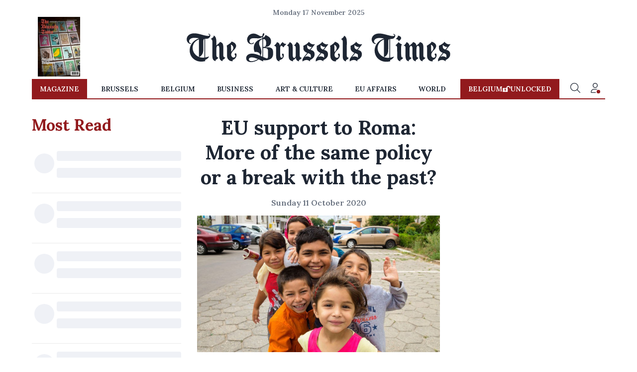

--- FILE ---
content_type: application/javascript; charset=utf-8
request_url: https://fundingchoicesmessages.google.com/f/AGSKWxXdqThOI8_qlEnzvZl1jlwpUQSxXrRAltV7PI-KC8QMW5fsNX_HQKcJulEk38Howu-vDq_k7a-DU8KVNSZwD4ujj-OsXVtGZn5v29aQ46PtPiqZ_Waip2ae5y0D2k4qmm2yPG5j-ZxX70LRIaFYH0coicPrUYocFGKryH0KOf029FeyWhJQMA3qd8sr/_.co/ads/=displayAds&/tit-ads./iframedartad./advertising2.
body_size: -1290
content:
window['c5513fd7-1891-4256-b0ea-21d69f043972'] = true;